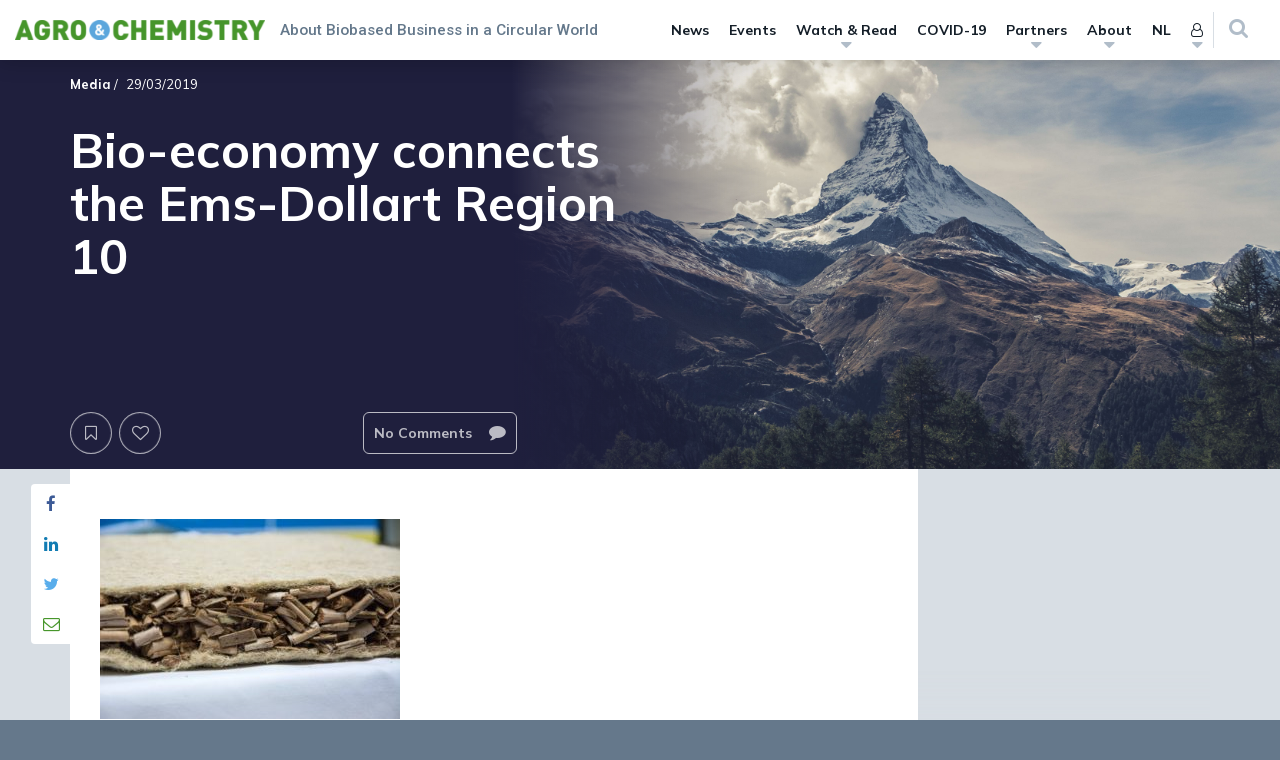

--- FILE ---
content_type: text/html; charset=UTF-8
request_url: https://www.agro-chemistry.com/wp-admin/admin-ajax.php
body_size: 131
content:

<li class="menu-item">
	<a href="https://www.agro-chemistry.com/sign-in/?redirect_to=https://www.agro-chemistry.com/articles/bio-economy-connects-the-ems-dollart-region/bio-economy-connects-the-ems-dollart-region-11/">Sign in <i class="fa fa-sign-in"></i></a>
</li>


<li class="menu-item">
	<a href="https://www.agro-chemistry.com/register/?redirect_to=https://www.agro-chemistry.com">
		Register	</a>
</li>

